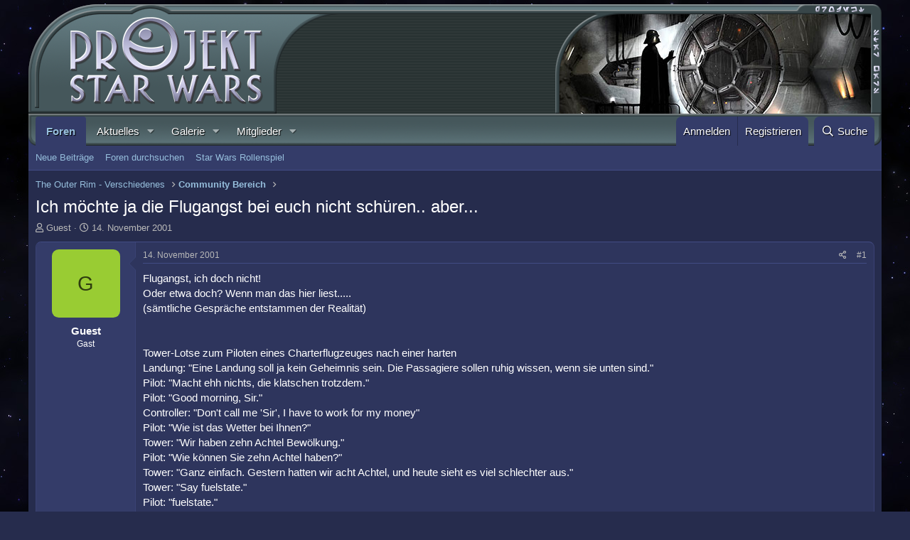

--- FILE ---
content_type: text/html; charset=utf-8
request_url: https://www.projektstarwars.de/thema/ich-moechte-ja-die-flugangst-bei-euch-nicht-schueren-aber.2578/
body_size: 18618
content:
<!DOCTYPE html>
<html id="XF" lang="de-DE" dir="LTR"
	data-app="public"
	data-template="thread_view"
	data-container-key="node-8"
	data-content-key="thread-2578"
	data-logged-in="false"
	data-cookie-prefix="xf_"
	data-csrf="1768857328,b8481fc2650e13005c8d426a4085ef09"
	class="has-no-js template-thread_view"
	>
<head>
	<meta charset="utf-8" />
	<meta http-equiv="X-UA-Compatible" content="IE=Edge" />
	<meta name="viewport" content="width=device-width, initial-scale=1, viewport-fit=cover">

	
	
	

	<title>Ich möchte ja die Flugangst bei euch nicht schüren.. aber... | Projekt Star Wars</title>

	<link rel="manifest" href="/webmanifest.php">
	

	<meta name="apple-mobile-web-app-title" content="PSW">
	
		<link rel="apple-touch-icon" href="https://www.projektstarwars.de/styles/psw/pwa_psw_192x192.png">
	

	
		
		<meta name="description" content="Flugangst, ich doch nicht!
Oder etwa doch? Wenn man das hier liest.....
(sämtliche Gespräche entstammen der Realität)


Tower-Lotse zum Piloten eines..." />
		<meta property="og:description" content="Flugangst, ich doch nicht!
Oder etwa doch? Wenn man das hier liest.....
(sämtliche Gespräche entstammen der Realität)


Tower-Lotse zum Piloten eines Charterflugzeuges nach einer harten
Landung: &quot;Eine Landung soll ja kein Geheimnis sein. Die Passagiere sollen ruhig wissen, wenn sie unten sind.&quot;..." />
		<meta property="twitter:description" content="Flugangst, ich doch nicht!
Oder etwa doch? Wenn man das hier liest.....
(sämtliche Gespräche entstammen der Realität)


Tower-Lotse zum Piloten eines Charterflugzeuges nach einer harten
Landung..." />
	
	
		<meta property="og:url" content="https://www.projektstarwars.de/thema/ich-moechte-ja-die-flugangst-bei-euch-nicht-schueren-aber.2578/" />
	
		<link rel="canonical" href="https://www.projektstarwars.de/thema/ich-moechte-ja-die-flugangst-bei-euch-nicht-schueren-aber.2578/" />
	

	
		
	
	
	<meta property="og:site_name" content="Projekt Star Wars" />


	
	
		
	
	
	<meta property="og:type" content="website" />


	
	
		
	
	
	
		<meta property="og:title" content="Ich möchte ja die Flugangst bei euch nicht schüren.. aber..." />
		<meta property="twitter:title" content="Ich möchte ja die Flugangst bei euch nicht schüren.. aber..." />
	


	
	
	
	

	
	

	


	<link rel="preload" href="/styles/fonts/fa/fa-regular-400.woff2?_v=5.15.3" as="font" type="font/woff2" crossorigin="anonymous" />


	<link rel="preload" href="/styles/fonts/fa/fa-solid-900.woff2?_v=5.15.3" as="font" type="font/woff2" crossorigin="anonymous" />


<link rel="preload" href="/styles/fonts/fa/fa-brands-400.woff2?_v=5.15.3" as="font" type="font/woff2" crossorigin="anonymous" />

	<link rel="stylesheet" href="/css.php?css=public%3Anormalize.css%2Cpublic%3Afa.css%2Cpublic%3Acore.less%2Cpublic%3Aapp.less&amp;s=1&amp;l=2&amp;d=1760613979&amp;k=49827ebcad119a540129471730553b4e4102523e" />

	<link rel="stylesheet" href="/css.php?css=public%3Aeditor.less%2Cpublic%3Amessage.less%2Cpublic%3Ashare_controls.less%2Cpublic%3Aextra.less&amp;s=1&amp;l=2&amp;d=1760613979&amp;k=baf65c80f168f3d4522ffff96a69b3461040aa84" />

	
		<script src="/js/xf/preamble.min.js?_v=3edf58b0"></script>
	


	
	
	<script async src="https://www.googletagmanager.com/gtag/js?id=UA-868745-1"></script>
	<script>
		window.dataLayer = window.dataLayer || [];
		function gtag(){dataLayer.push(arguments);}
		gtag('js', new Date());
		gtag('config', 'UA-868745-1', {
			// 
			
			
				'anonymize_ip': true,
			
		});
	</script>

</head>
<body data-template="thread_view">

<div class="p-pageWrapper" id="top">





<header class="p-header" id="header">
	<div class="p-header-inner">
		<div class="p-header-content">
					
			
	


<div class="u-showWideBlock" style="width:100%; height:106px; margin: 0;">
		<div style="float:left; width:235px;"><a href="/forums/"><img src="/styles/psw/psw_header_left_mini.png" style="border:0;" alt="" /></a></div>
		<div style="float:right; width:18px;"><img src="/styles/psw/psw_header_right_mini.png" style="border:0;" alt="" /></div>
		<div style="height:106px; background:url(/styles/psw/psw_header_stretch_mini.png) repeat-x;overflow:hidden;"></div>
</div>

<div class="u-hideWide" style="width:100%; height:154px; margin: 0;">
	<div style="float:left; width:440px;"><a href="/forums/"><img src="/styles/psw/psw_header_left.png" style="width:440px; height:154px; border:0;" alt="" /></a></div>
	<div style="float:right; width:459px; background:url(https://www.projektstarwars.de/styles/default/custom/random/random_2.jpg) no-repeat;background-position:6px 14px;"><img src="/styles/psw/psw_header_right.png" style="width:459px; height:154px; border:0;" alt="" /></div>
	<div style="height:154px; background:url(/styles/psw/psw_header_stretch.png) repeat-x;overflow:hidden;"></div>
</div>

			
		</div>
	</div>
</header>
	




	<div class="p-navSticky p-navSticky--primary" data-xf-init="sticky-header">
		
	<nav class="p-nav">
		<div class="p-nav-inner">
			<button type="button" class="button--plain p-nav-menuTrigger button" data-xf-click="off-canvas" data-menu=".js-headerOffCanvasMenu" tabindex="0" aria-label="Menü"><span class="button-text">
				<i aria-hidden="true"></i>
			</span></button>
			
			<div class="p-nav-smallLogo">
				<a href="/">
					<img src="/styles/psw/psw_nav_logo.png" srcset="" alt="Projekt Star Wars"
						width="" height="" />
				</a>
			</div>

			<div class="p-nav-scroller hScroller" data-xf-init="h-scroller" data-auto-scroll=".p-navEl.is-selected">
				<div class="hScroller-scroll">
					<ul class="p-nav-list js-offCanvasNavSource">
					
						<li>
							
	<div class="p-navEl is-selected" data-has-children="true">
		

			
	
	<a href="/"
		class="p-navEl-link p-navEl-link--splitMenu "
		
		
		data-nav-id="forums">Foren</a>


			<a data-xf-key="1"
				data-xf-click="menu"
				data-menu-pos-ref="< .p-navEl"
				class="p-navEl-splitTrigger"
				role="button"
				tabindex="0"
				aria-label="Toggle erweitert"
				aria-expanded="false"
				aria-haspopup="true"></a>

		
		
			<div class="menu menu--structural" data-menu="menu" aria-hidden="true">
				<div class="menu-content">
					
						
	
	
	<a href="/whats-new/posts/"
		class="menu-linkRow u-indentDepth0 js-offCanvasCopy "
		
		
		data-nav-id="newPosts">Neue Beiträge</a>

	

					
						
	
	
	<a href="/search/?type=post"
		class="menu-linkRow u-indentDepth0 js-offCanvasCopy "
		
		
		data-nav-id="searchForums">Foren durchsuchen</a>

	

					
						
	
	
	<a href="/rollenspiel/"
		class="menu-linkRow u-indentDepth0 js-offCanvasCopy "
		
		
		data-nav-id="rollenspiel">Star Wars Rollenspiel</a>

	

					
				</div>
			</div>
		
	</div>

						</li>
					
						<li>
							
	<div class="p-navEl " data-has-children="true">
		

			
	
	<a href="/whats-new/"
		class="p-navEl-link p-navEl-link--splitMenu "
		
		
		data-nav-id="whatsNew">Aktuelles</a>


			<a data-xf-key="2"
				data-xf-click="menu"
				data-menu-pos-ref="< .p-navEl"
				class="p-navEl-splitTrigger"
				role="button"
				tabindex="0"
				aria-label="Toggle erweitert"
				aria-expanded="false"
				aria-haspopup="true"></a>

		
		
			<div class="menu menu--structural" data-menu="menu" aria-hidden="true">
				<div class="menu-content">
					
						
	
	
	<a href="/whats-new/posts/"
		class="menu-linkRow u-indentDepth0 js-offCanvasCopy "
		 rel="nofollow"
		
		data-nav-id="whatsNewPosts">Neue Beiträge</a>

	

					
						
	
	
	<a href="/whats-new/media/"
		class="menu-linkRow u-indentDepth0 js-offCanvasCopy "
		 rel="nofollow"
		
		data-nav-id="xfmgWhatsNewNewMedia">Neue Medien</a>

	

					
						
	
	
	<a href="/whats-new/media-comments/"
		class="menu-linkRow u-indentDepth0 js-offCanvasCopy "
		 rel="nofollow"
		
		data-nav-id="xfmgWhatsNewMediaComments">Medienkommentare</a>

	

					
						
	
	
	<a href="/whats-new/profile-posts/"
		class="menu-linkRow u-indentDepth0 js-offCanvasCopy "
		 rel="nofollow"
		
		data-nav-id="whatsNewProfilePosts">Profilnachrichten</a>

	

					
						
	
	
	<a href="/whats-new/latest-activity"
		class="menu-linkRow u-indentDepth0 js-offCanvasCopy "
		 rel="nofollow"
		
		data-nav-id="latestActivity">Neueste Aktivitäten</a>

	

					
				</div>
			</div>
		
	</div>

						</li>
					
						<li>
							
	<div class="p-navEl " data-has-children="true">
		

			
	
	<a href="/media/"
		class="p-navEl-link p-navEl-link--splitMenu "
		
		
		data-nav-id="xfmg">Galerie</a>


			<a data-xf-key="3"
				data-xf-click="menu"
				data-menu-pos-ref="< .p-navEl"
				class="p-navEl-splitTrigger"
				role="button"
				tabindex="0"
				aria-label="Toggle erweitert"
				aria-expanded="false"
				aria-haspopup="true"></a>

		
		
			<div class="menu menu--structural" data-menu="menu" aria-hidden="true">
				<div class="menu-content">
					
						
	
	
	<a href="/whats-new/media/"
		class="menu-linkRow u-indentDepth0 js-offCanvasCopy "
		 rel="nofollow"
		
		data-nav-id="xfmgNewMedia">Neue Medien</a>

	

					
						
	
	
	<a href="/whats-new/media-comments/"
		class="menu-linkRow u-indentDepth0 js-offCanvasCopy "
		 rel="nofollow"
		
		data-nav-id="xfmgNewComments">Neue Kommentare</a>

	

					
						
	
	
	<a href="/search/?type=xfmg_media"
		class="menu-linkRow u-indentDepth0 js-offCanvasCopy "
		
		
		data-nav-id="xfmgSearchMedia">Medien suchen</a>

	

					
				</div>
			</div>
		
	</div>

						</li>
					
						<li>
							
	<div class="p-navEl " data-has-children="true">
		

			
	
	<a href="/members/"
		class="p-navEl-link p-navEl-link--splitMenu "
		
		
		data-nav-id="members">Mitglieder</a>


			<a data-xf-key="4"
				data-xf-click="menu"
				data-menu-pos-ref="< .p-navEl"
				class="p-navEl-splitTrigger"
				role="button"
				tabindex="0"
				aria-label="Toggle erweitert"
				aria-expanded="false"
				aria-haspopup="true"></a>

		
		
			<div class="menu menu--structural" data-menu="menu" aria-hidden="true">
				<div class="menu-content">
					
						
	
	
	<a href="/online/"
		class="menu-linkRow u-indentDepth0 js-offCanvasCopy "
		
		
		data-nav-id="currentVisitors">Zurzeit aktive Besucher</a>

	

					
						
	
	
	<a href="/whats-new/profile-posts/"
		class="menu-linkRow u-indentDepth0 js-offCanvasCopy "
		 rel="nofollow"
		
		data-nav-id="newProfilePosts">Profilnachrichten</a>

	

					
						
	
	
	<a href="/search/?type=profile_post"
		class="menu-linkRow u-indentDepth0 js-offCanvasCopy "
		
		
		data-nav-id="searchProfilePosts">Profilnachrichten suchen</a>

	

					
				</div>
			</div>
		
	</div>

						</li>
					
					</ul>
				</div>
			</div>

			<div class="p-nav-opposite">
				<div class="p-navgroup p-account p-navgroup--guest">
					
						<a href="/login/" class="p-navgroup-link p-navgroup-link--textual p-navgroup-link--logIn"
							data-xf-click="overlay" data-follow-redirects="on">
							<span class="p-navgroup-linkText">Anmelden</span>
						</a>
						
							<a href="/registrieren/" class="p-navgroup-link p-navgroup-link--textual p-navgroup-link--register"
								data-xf-click="overlay" data-follow-redirects="on">
								<span class="p-navgroup-linkText">Registrieren</span>
							</a>
						
					
				</div>

				<div class="p-navgroup p-discovery">
					<a href="/whats-new/"
						class="p-navgroup-link p-navgroup-link--iconic p-navgroup-link--whatsnew"
						aria-label="Aktuelles"
						title="Aktuelles">
						<i aria-hidden="true"></i>
						<span class="p-navgroup-linkText">Aktuelles</span>
					</a>

					

						<a href="/search/"
							class="p-navgroup-link p-navgroup-link--iconic p-navgroup-link--search"
							data-xf-click="menu"
							data-xf-key="/"
							aria-label="Suche"
							aria-expanded="false"
							aria-haspopup="true"
							title="Suche">
							<i aria-hidden="true"></i>
							<span class="p-navgroup-linkText">Suche</span>
						</a>
						<div class="menu menu--structural menu--wide" data-menu="menu" aria-hidden="true">
							<form action="/search/search" method="post"
								class="menu-content"
								data-xf-init="quick-search">

								<h3 class="menu-header">Suche</h3>
								
								<div class="menu-row">
									
										<div class="inputGroup inputGroup--joined">
											<input type="text" class="input" name="keywords" placeholder="Suche…" aria-label="Suche" data-menu-autofocus="true" />
											
			<select name="constraints" class="js-quickSearch-constraint input" aria-label="Suchen in">
				<option value="">Überall</option>
<option value="{&quot;search_type&quot;:&quot;post&quot;}">Themen</option>
<option value="{&quot;search_type&quot;:&quot;post&quot;,&quot;c&quot;:{&quot;nodes&quot;:[8],&quot;child_nodes&quot;:1}}">Dieses Forum</option>
<option value="{&quot;search_type&quot;:&quot;post&quot;,&quot;c&quot;:{&quot;thread&quot;:2578}}">Dieses Thema</option>

			</select>
		
										</div>
									
								</div>

								
								<div class="menu-row">
									<label class="iconic"><input type="checkbox"  name="c[title_only]" value="1" /><i aria-hidden="true"></i><span class="iconic-label">Nur Titel durchsuchen

												
													<span tabindex="0" role="button"
														data-xf-init="tooltip" data-trigger="hover focus click" title="Schlagworte auch durchsuchen">

														<i class="fa--xf far fa-question-circle u-muted u-smaller" aria-hidden="true"></i>
													</span></span></label>

								</div>
								
								<div class="menu-row">
									<div class="inputGroup">
										<span class="inputGroup-text" id="ctrl_search_menu_by_member">Von:</span>
										<input type="text" class="input" name="c[users]" data-xf-init="auto-complete" placeholder="Mitglied" aria-labelledby="ctrl_search_menu_by_member" />
									</div>
								</div>
								<div class="menu-footer">
									<span class="menu-footer-controls">
										<button type="submit" class="button--primary button button--icon button--icon--search"><span class="button-text">Suche</span></button>
										<a href="/search/" class="button"><span class="button-text">Erweiterte Suche…</span></a>
									</span>
								</div>

								<input type="hidden" name="_xfToken" value="1768857328,b8481fc2650e13005c8d426a4085ef09" />
							</form>
						</div>
					
				</div>
			</div>
		</div>
	</nav>

	</div>
	
	
		<div class="p-sectionLinks">
			<div class="p-sectionLinks-inner hScroller" data-xf-init="h-scroller">
				<div class="hScroller-scroll">
					<ul class="p-sectionLinks-list">
					
						<li>
							
	<div class="p-navEl " >
		

			
	
	<a href="/whats-new/posts/"
		class="p-navEl-link "
		
		data-xf-key="alt+1"
		data-nav-id="newPosts">Neue Beiträge</a>


			

		
		
	</div>

						</li>
					
						<li>
							
	<div class="p-navEl " >
		

			
	
	<a href="/search/?type=post"
		class="p-navEl-link "
		
		data-xf-key="alt+2"
		data-nav-id="searchForums">Foren durchsuchen</a>


			

		
		
	</div>

						</li>
					
						<li>
							
	<div class="p-navEl " >
		

			
	
	<a href="/rollenspiel/"
		class="p-navEl-link "
		
		data-xf-key="alt+3"
		data-nav-id="rollenspiel">Star Wars Rollenspiel</a>


			

		
		
	</div>

						</li>
					
					</ul>
				</div>
			</div>
		</div>
	



<div class="offCanvasMenu offCanvasMenu--nav js-headerOffCanvasMenu" data-menu="menu" aria-hidden="true" data-ocm-builder="navigation">
	<div class="offCanvasMenu-backdrop" data-menu-close="true"></div>
	<div class="offCanvasMenu-content">
		<div class="offCanvasMenu-header">
			Menü
			<a class="offCanvasMenu-closer" data-menu-close="true" role="button" tabindex="0" aria-label="Schließen"></a>
		</div>
		
			<div class="p-offCanvasRegisterLink">
				<div class="offCanvasMenu-linkHolder">
					<a href="/login/" class="offCanvasMenu-link" data-xf-click="overlay" data-menu-close="true">
						Anmelden
					</a>
				</div>
				<hr class="offCanvasMenu-separator" />
				
					<div class="offCanvasMenu-linkHolder">
						<a href="/registrieren/" class="offCanvasMenu-link" data-xf-click="overlay" data-menu-close="true">
							Registrieren
						</a>
					</div>
					<hr class="offCanvasMenu-separator" />
				
			</div>
		
		<div class="js-offCanvasNavTarget"></div>
		<div class="offCanvasMenu-installBanner js-installPromptContainer" style="display: none;" data-xf-init="install-prompt">
			<div class="offCanvasMenu-installBanner-header">App installieren</div>
			<button type="button" class="js-installPromptButton button"><span class="button-text">Installieren</span></button>
			<template class="js-installTemplateIOS">
				<div class="overlay-title">How to install the app on iOS</div>
				<div class="block-body">
					<div class="block-row">
						<p>
							Follow along with the video below to see how to install our site as a web app on your home screen.
						</p>
						<p style="text-align: center">
							<img src="/styles/default/xenforo/add_to_home.gif" width="222" height="480" />
						</p>
						<p>
							<small><strong>Anmerkung:</strong> This feature currently requires accessing the site using the built-in Safari browser.</small>
						</p>
					</div>
				</div>
			</template>
		</div>
	</div>
</div>

<div class="p-body">
	<div class="p-body-inner">
		<!--XF:EXTRA_OUTPUT-->

		

		

		
		
	
		<ul class="p-breadcrumbs "
			itemscope itemtype="https://schema.org/BreadcrumbList">
		
			

			
			

			

			
			
				
				
	<li itemprop="itemListElement" itemscope itemtype="https://schema.org/ListItem">
		<a href="/#the-outer-rim-verschiedenes.7" itemprop="item">
			<span itemprop="name">The Outer Rim - Verschiedenes</span>
		</a>
		<meta itemprop="position" content="1" />
	</li>

			
				
				
	<li itemprop="itemListElement" itemscope itemtype="https://schema.org/ListItem">
		<a href="/forums/community-bereich/" itemprop="item">
			<span itemprop="name">Community Bereich</span>
		</a>
		<meta itemprop="position" content="2" />
	</li>

			

		
		</ul>
	

		



		
	<noscript class="js-jsWarning"><div class="blockMessage blockMessage--important blockMessage--iconic u-noJsOnly">JavaScript ist deaktiviert. Für eine bessere Darstellung aktiviere bitte JavaScript in deinem Browser, bevor du fortfährst.</div></noscript>

		
	<div class="blockMessage blockMessage--important blockMessage--iconic js-browserWarning" style="display: none">Du verwendest einen veralteten Browser. Es ist möglich, dass diese oder andere Websites nicht korrekt angezeigt werden.<br />Du solltest ein Upgrade durchführen oder einen <a href="https://www.google.com/chrome/browser/" target="_blank">alternativen Browser</a> verwenden.</div>


		
			<div class="p-body-header">
			
				
					<div class="p-title ">
					
						
							<h1 class="p-title-value">Ich möchte ja die Flugangst bei euch nicht schüren.. aber...</h1>
						
						
					
					</div>
				

				
					<div class="p-description">
	<ul class="listInline listInline--bullet">
		<li>
			<i class="fa--xf far fa-user" aria-hidden="true" title="Ersteller"></i>
			<span class="u-srOnly">Ersteller</span>

			<span class="username  u-concealed" dir="auto" data-user-id="0">Guest</span>
		</li>
		<li>
			<i class="fa--xf far fa-clock" aria-hidden="true" title="Erstellt am"></i>
			<span class="u-srOnly">Erstellt am</span>

			<a href="/thema/ich-moechte-ja-die-flugangst-bei-euch-nicht-schueren-aber.2578/" class="u-concealed"><time  class="u-dt" dir="auto" datetime="2001-11-14T10:38:23+0100" data-time="1005730703" data-date-string="14. November 2001" data-time-string="10:38" title="14. November 2001 um 10:38">14. November 2001</time></a>
		</li>
		
	</ul>
</div>
				
			
			</div>
		

		<div class="p-body-main  ">
			
			<div class="p-body-contentCol"></div>
			

			

			<div class="p-body-content">
				
				

<div class="p-body-pageContent">










	
	
	
		
	
	
	


	
	
	
		
	
	
	


	
	
		
	
	
	


	
	












	

	
		
	



















<div class="block block--messages" data-xf-init="" data-type="post" data-href="/inline-mod/" data-search-target="*">

	<span class="u-anchorTarget" id="posts"></span>

	
		
	

	

	<div class="block-outer"></div>

	

	
		
	<div class="block-outer js-threadStatusField"></div>

	

	<div class="block-container lbContainer"
		data-xf-init="lightbox select-to-quote"
		data-message-selector=".js-post"
		data-lb-id="thread-2578"
		data-lb-universal="0">

		<div class="block-body js-replyNewMessageContainer">
			
				

					

					
						

	
	

	

	
	<article class="message message--post js-post js-inlineModContainer  "
		data-author="Guest"
		data-content="post-48974"
		id="js-post-48974"
		>

		

		<span class="u-anchorTarget" id="post-48974"></span>

		
			<div class="message-inner">
				
					<div class="message-cell message-cell--user">
						

	<section class="message-user"
		>

		

		<div class="message-avatar ">
			<div class="message-avatar-wrapper">
				<span class="avatar avatar--m avatar--default avatar--default--dynamic" data-user-id="0" style="background-color: #99cc33; color: #2e3d0f" title="Guest">
			<span class="avatar-u0-m" role="img" aria-label="Guest">G</span> 
		</span>
				
			</div>
		</div>
		<div class="message-userDetails">
			<h4 class="message-name"><span class="username " dir="auto" data-user-id="0">Guest</span></h4>
			<h5 class="userTitle message-userTitle" dir="auto">Gast</h5>
			
		</div>
		
		<span class="message-userArrow"></span>
	</section>

					</div>
				

				
					<div class="message-cell message-cell--main">
					
						<div class="message-main js-quickEditTarget">

							
								

	<header class="message-attribution message-attribution--split">
		<ul class="message-attribution-main listInline ">
			
			
			<li class="u-concealed">
				<a href="/thema/ich-moechte-ja-die-flugangst-bei-euch-nicht-schueren-aber.2578/post-48974" rel="nofollow">
					<time  class="u-dt" dir="auto" datetime="2001-11-14T10:38:23+0100" data-time="1005730703" data-date-string="14. November 2001" data-time-string="10:38" title="14. November 2001 um 10:38" itemprop="datePublished">14. November 2001</time>
				</a>
			</li>
			
		</ul>

		<ul class="message-attribution-opposite message-attribution-opposite--list ">
			
			<li>
				<a href="/thema/ich-moechte-ja-die-flugangst-bei-euch-nicht-schueren-aber.2578/post-48974"
					class="message-attribution-gadget"
					data-xf-init="share-tooltip"
					data-href="/posts/48974/share"
					aria-label="Teilen"
					rel="nofollow">
					<i class="fa--xf far fa-share-alt" aria-hidden="true"></i>
				</a>
			</li>
			
			
				<li>
					<a href="/thema/ich-moechte-ja-die-flugangst-bei-euch-nicht-schueren-aber.2578/post-48974" rel="nofollow">
						#1
					</a>
				</li>
			
		</ul>
	</header>

							

							<div class="message-content js-messageContent">
							

								
									
	
	
	

								

								
									
	

	<div class="message-userContent lbContainer js-lbContainer "
		data-lb-id="post-48974"
		data-lb-caption-desc="Guest &middot; 14. November 2001 um 10:38">

		
			

	

		

		<article class="message-body js-selectToQuote">
			
				
			

			<div >
				
					<div class="bbWrapper">Flugangst, ich doch nicht!<br />
Oder etwa doch? Wenn man das hier liest.....<br />
(sämtliche Gespräche entstammen der Realität)<br />
<br />
<br />
Tower-Lotse zum Piloten eines Charterflugzeuges nach einer harten<br />
Landung: &quot;Eine Landung soll ja kein Geheimnis sein. Die Passagiere sollen ruhig wissen, wenn sie unten sind.&quot;<br />
Pilot: &quot;Macht ehh nichts, die klatschen trotzdem.&quot; <br />
Pilot: &quot;Good morning, Sir.&quot;<br />
Controller: &quot;Don&#039;t call me &#039;Sir&#039;, I have to work for my money&quot; <br />
Pilot: &quot;Wie ist das Wetter bei Ihnen?&quot;<br />
Tower: &quot;Wir haben zehn Achtel Bewölkung.&quot;<br />
Pilot: &quot;Wie können Sie zehn Achtel haben?&quot;<br />
Tower: &quot;Ganz einfach. Gestern hatten wir acht Achtel, und heute sieht es viel schlechter aus.&quot; <br />
Tower: &quot;Say fuelstate.&quot;<br />
Pilot: &quot;fuelstate.&quot;<br />
Tower: &quot;Say again.&quot;<br />
Pilot: &quot;again.&quot;<br />
Tower: &quot;Arghl, give me your fuel!&quot;<br />
Pilot: &quot;Sorry, need it by myself...&quot; <br />
Hubschrauber-Lehrer (zu seinem Flugschüler):<br />
&quot;Sehen Sie zu, dass Sie innerhalb der betonierten Fläche bleiben.&quot;<br />
Und nach ein paar Minuten:<br />
&quot;Ach wass, bleiben Sie wenigstens in der Bundesrepublik! &quot; <br />
Tower (in Stuttgart): Lufthansa 5680, reduce to 170 knots.<br />
Pilot: Das ist ja wie in Frankfurt. Da gibt&#039;s auch nur 210 und 170 Knoten...Aber wir sind ja flexibel.<br />
Tower: Wir auch. Reduce to 173 knots. <br />
Tower: Phantom-Formation crossing controlzone without clearance, state your callsign!<br />
Pilot: I&#039;m not silly... <br />
Pilot: Tower, please call me a fuel truck.<br />
Tower: Roger. You are a fuel truck. <br />
Pilot: Condor 471, gibt&#039;s hier keinen Follow-me ?<br />
Tower: Negativ, sehen Sie mal zu, wie Sie allein zum Gate 10 kommen. <br />
Tower: Delta Delta Whiskey, rollen Sie ueber Teerweg zwo null neun Charlie und Mike zum GAT.<br />
Pilot: Ah...Teerweg zwo...?<br />
Tower: Das ist der kleine rechts. Sie sind gerade dran vorbeigerollt.<br />
Pilot: Sorry<br />
Tower: Don&#039;t worry, nehmen Sie den Mike.<br />
Pilot: Ah, ...Mike ?<br />
Tower: Das ist der letzte ganz hinten rechts... <br />
Pilot: Bratislava Tower, this is Oscar Oscar Kilo established ILS 16.<br />
Tower: Oscar Oscar Kilo, Guten Tag, cleared to land 16, wind calm and by the way: this is Wien Tower.<br />
Pilot: (Nach einer Denkpause) Bratislava Tower, Oscar Oscar Kilo passed the outer marker.<br />
Tower: Oscar Oscar Kilo roger, and once more: you are approaching Vienna!<br />
Pilot: (Nach einer Denkpause) Confirm, this is NOT Bratislava?<br />
Tower: You can believe me, this is Vienna<br />
Pilot: (Nach einer erneuten Pause) But why? We want to go to Bratislava, not to Vienna!<br />
Tower: Oscar Oscar Kilo, roger. Discontinue approach, turn left 030 and climb to 5000 feet, vectors to Bratislava. <br />
Tower: Shamu Two Two, please state estimated time of arrival.<br />
Pilot: Ok, let&#039;s see..., I think Tuesday would be nice... <br />
Tower: Have you got enough fuel or not?<br />
Pilot: Yes.<br />
Tower: Yes what??<br />
Pilot: Yes, SIR! <br />
LH741: Tower, give me a rough timecheck<br />
Tower: It&#039;s tuesday, Sir.  <br />
Tower: RFG 312, fliegen Sie direkt nach Olno VOR. Brauchen Sie einen Radar-Vektor ?<br />
Pilot: Nein, es geht auch so, wir koennen das VOR schon empfangen. Es liegt genau in der Richtung, wo der Mond steht.<br />
Tower: Ja, aber den haben wir nicht auf dem Radarschirm. <br />
Pilot: Ground, XY-line 195, requesting start-up.<br />
Tower: Sorry, XY-line 195, we don&#039;t have your flight plan. What is your destination ?<br />
Pilot: Wie jeden Montag, nach Leipzig.<br />
Tower: Aber, wir haben heute Dienstag!<br />
Pilot: WAS ? Am Dienstag haben wir doch frei! <br />
Pilot: Tower, da brennt ein Runway-light.<br />
Lotse: Ich hoffe, da brennen mehrere.<br />
Pilot: Sorry, ich meine, es qualmt. <br />
Tower: Delta Zulu Romeo, turn right now and report your heading.<br />
Pilot: Wilco. 341, 342, 343, 344, 345... <br />
Tower: Lufthansa 893, number one, check for workers on the taxiway.<br />
Pilot: Roger...(Nach kurzer Pauser)...We&#039;ve checked the workers, they are all working. <br />
Tower: Delta Oscar Mike, squawk 0476.<br />
Pilot: Say again.<br />
Tower: Squawk 0476.<br />
Pilot: Four, zero...?<br />
Tower: Wollen Sie&#039;n leichteren haben ? <br />
Tower: Delta Bravo Charlie, ist Ihr Squawk wirklich sieben null vier sechs?<br />
Pilot: Positiv.<br />
Tower: Ich schicke Ihnen einen Bagger zu Hilfe, Sie haben eine angezeigte Höhe von minus neunzig Fuss. <br />
Tower: LH 8610 cleared for take-off.<br />
Pilot (LH 8610): Wir sind aber noch gar nicht gelandet.<br />
Tower: Ja, wer steht denn da auf der 26 south ?<br />
Pilot (LH 8801): LH 8801.<br />
Tower: Na ja, dann seid ihr cleared for take-off. <br />
Tower: Delta Mike Zulu, after landing cleared to taxi Alpha 7, Alpha 5, Whiskey 2, Delta 1 and Oscar 2.<br />
Pilot: Wo ist denn das, wir kennen uns hier noch nicht so aus?<br />
Tower: Das macht nichts. Ich bin auch erst zwei Tage hier. <br />
Tower: Delta Fox Alpha, hold position, Marshall will park you.<br />
Pilot: Roger. Looking out for John Wayne. <br />
Tower: Flamingo 019, do you have a Springbock in sight, twelve o&#039;clock five miles crossing from left to right ?<br />
Pilot: If you mean a 737...?<br />
Tower: Yeah, you got it, you got it ! <br />
Pilot: Frankfurt Information, hier Delta Bravo Zulu. Wir sind jetzt ueber Dinkelsbuhl in Flugflaeche 95.<br />
Tower: Sie sollten doch Muenchen Information rufen !<br />
Pilot: Ja, weiss ich, aber bei Ihnen gefaellt mir das Programm besser. <br />
Tower: DE..., fliegen Sie weiter im Gegenanflug fur die 26, Landenummer 2 hinter einer DC 9 im kurzen Endteil.<br />
Pilot: Verstanden, fliege weiter fuer die 29 und folge der DC 6.<br />
Tower: Nicht ganz richtig: Die Landebahn war 26 und Verkehr eine DC9.<br />
Pilot: Okay, ich folge der DC 26... Wie war die Landebahn ? <br />
Tower: Hotel Papa Oscar climb four thousand to six thousand and maintain.<br />
Pilot: Hotel Papa Oscar, climbing flight level 100.<br />
Tower: Hotel Papa Oscar, climb to flight level 60 and maintain.<br />
Pilot: Aber vier plus sechs ist doch zehn, oder?<br />
Tower: Sie sollen steigen, nicht addieren. <br />
Flugschueler: Lichtenfels Info, DEITN, im rechten Queranflug Landebahn 22, zum Durchstarten und Aufsetzen.<br />
Tower: DEITN, ich habe eine grosse Bitte: erst aufsetzen und dann durchstarten! <br />
Tower: You have traffic at 10 o&#039;clock, 6 miles!<br />
Pilot: Give us another hint, we have digital watches! <br />
Tower: Mission 123, do you have problems?<br />
Pilot: I think, I have lost my compass.<br />
Tower: Judging the way you are flying, you lost the whole instrument panel <br />
Pilot: Good morning, Frankfurt ground, KLM 242 request start up and push back, please. (Turbinen starten und vom Terminal zurueckschieben lassen)<br />
Tower: KLM 242 expect start up in two hours.<br />
Pilot: Please confirm: two hours delay?<br />
Tower: Affirmative.<br />
Pilot: In that case, cancel the good morning! <br />
Eggenfelden Info : D-EXXX pls. report persons aboard.<br />
D-EXXX (C-172) : Pilot and two pax and one dog.<br />
Eggenfelden Info (after Cessna finally bounced to stop) : Assume the Pilot in Command was the dog ? <br />
Pilot: F LX 30, Kontrollraum, bitte kommen, wir haben nur noch wenige Liter Treibstoff. Erbitte Anweisungen !<br />
Kontrollraum: Bitte geben Sie uns ihre Position an, wir haben Sie nicht auf unserem Radarschirm...!<br />
Pilot: Wir stehen auf der Landebahn 2 und moechten wissen, wann der Tankwagen kommt! <br />
Tower: Washington D.C., Clearance Delivery: German Air Force 269, you are cleared to Destination Indian Springs via after take off radar vectors to 4000 feet thereafter present position direct BOM do not pass BOM at 6000 feet or below after passing 15000 feet turn right on heading 280 to intercept j156 direct ZZT thereafter intercept j158 own navigation read back.<br />
Pilot:GAF 269: Roger German Air Force 269 is cleared to Destination Indian Springs via after take off radar vectors to 4000 feet thereafter present position direct BOM do not pass BOM at 6000 feet or below after passing 15000 feet turn right on heading 280 to intercept j156 direct ZZT thereafter intercept j158 own navigation and I need another pencil. <br />
Tower: Cannot read you, say again!<br />
Pilot: Again! <br />
Tower: Hoehe und Position?<br />
Pilot: Also ich bin 1,80 m und sitze ganz vorne links <br />
Tower: Hawk 20, is this the same aircraft declaring emergency about two hours ago ?<br />
Pilot: Negativ, Sir. It&#039;s only the same pilot. <br />
Anlass genug fuer einen kleinen ergänzenden Beitrag aus Zuerich<br />
(RWY = Runway):<br />
Ich sass in einer C-172 und hoerte mir den Funkverkehr so mit, als folgendes geschah.<br />
<br />
Eine kurze Beschreibung von Zuerich Airport an deisem Morgen: Take-off RWY 28 Landing RWY 16, alternate 14<br />
Tower: Alitalia 194 - taxi to rwy 28, hold short<br />
AZ194: Ahhh, yes, taxi to rwy 28<br />
Tower: AZ194, cleared for take-off<br />
AZ194: Ahhh, two minutes, need preflight (checks)<br />
30 Sekunden spater...<br />
Tower: Alitalia 194, YOU ARE CLEARED FOR TAKE OFF NOW.<br />
AZ194: Ehmmm, yes, yes, take off in two minutes<br />
....In der Zwischenzeit: Rwy 16 hatte eine 737 mit einem Platten, Rwy 14 war ueberlastet, also nahm man eine 767 von Cincinnati auf 28. Die Crew der 767 war nun 8 Stunden unterwegs...<br />
Tower:Alitalia 194, expedite take-off, we have Delta 767 final on 28 2miles!<br />
AZ194: Ahhh, we need 30 more seconds...<br />
DL104: Hey Spaghetti, take-off or I&#039;ll @#%$ you from behind!<br />
Ich konnte mich im Cockpit kaum erholen - die AZ194 hob Space-Shuttle maessig ab...&quot;<br />
(Story by Salvatore Baia)<br />
 <br />
so long and have Fun..<br />
<br />
HWC</div>
				
			</div>

			<div class="js-selectToQuoteEnd">&nbsp;</div>
			
				
			
		</article>

		
			

	

		

		
	</div>

								

								
									
	

								

								
									
	

								

							
							</div>

							
								
	<footer class="message-footer">
		
			<div class="message-actionBar actionBar">
				
					
	
		<div class="actionBar-set actionBar-set--external">
		
			

			
				

				

				<a href="/thema/ich-moechte-ja-die-flugangst-bei-euch-nicht-schueren-aber.2578/reply?quote=48974"
					class="actionBar-action actionBar-action--reply"
					title="Antworte, indem du diesen Beitrag zitierst"
					rel="nofollow"
					data-xf-click="quote"
					data-quote-href="/posts/48974/quote">Zitieren</a>
			
		
		</div>
	

	

				
			</div>
		

		<div class="reactionsBar js-reactionsList ">
			
		</div>

		<div class="js-historyTarget message-historyTarget toggleTarget" data-href="trigger-href"></div>
	</footer>

							
						</div>

					
					</div>
				
			</div>
		
	</article>

	
	

					

					

				
			
		</div>
	</div>

	

	
	

</div>







	
			<form action="/thema/ich-moechte-ja-die-flugangst-bei-euch-nicht-schueren-aber.2578/add-reply" method="post" class="block js-quickReply"
				 data-xf-init="attachment-manager quick-reply ajax-submit draft" data-draft-url="/thema/ich-moechte-ja-die-flugangst-bei-euch-nicht-schueren-aber.2578/draft" data-draft-autosave="60" data-captcha-context="xf_guest_thread_quick_reply" data-message-container="div[data-type=&#039;post&#039;] .js-replyNewMessageContainer"
			>
				<input type="hidden" name="_xfToken" value="1768857328,b8481fc2650e13005c8d426a4085ef09" />
				

		
		

		<div class="block-container">
			<div class="block-body">
				

	
	

	<div class="message message--quickReply block-topRadiusContent block-bottomRadiusContent">
		<div class="message-inner">
			<div class="message-cell message-cell--user">
				<div class="message-user ">
					<div class="message-avatar">
						<div class="message-avatar-wrapper">
							
							<span class="avatar avatar--m avatar--default avatar--default--text" data-user-id="0">
			<span class="avatar-u0-m"></span> 
		</span>
						</div>
					</div>
					<span class="message-userArrow"></span>
				</div>
			</div>
			<div class="message-cell message-cell--main">
				<div class="message-editorWrapper">
					

					
						
						
	
	

	
		
	
	


	<script class="js-editorToolbars" type="application/json">{"toolbarButtons":{"moreText":{"buttons":["bold","italic","fontSize","textColor","fontFamily","strikeThrough","underline","xfInlineSpoiler","clearFormatting","xfInlineCode"],"buttonsVisible":"8","align":"left"},"moreParagraph":{"buttons":["align","paragraphFormat","formatUL","formatOL"],"buttonsVisible":"3","align":"left"},"moreRich":{"buttons":["insertLink","insertImage","xfSmilie","xfMedia","xfQuote","insertTable","insertHR","insertVideo","xfSpoiler","xfCode"],"buttonsVisible":"6","align":"left"},"moreMisc":{"buttons":["undo","redo","xfBbCode","xfDraft"],"buttonsVisible":"4","align":"right"}},"toolbarButtonsMD":{"moreText":{"buttons":["bold","italic","fontSize","xfInlineSpoiler","textColor","fontFamily","strikeThrough","underline","xfInlineCode"],"buttonsVisible":"5","align":"left"},"moreParagraph":{"buttons":["align","paragraphFormat","formatUL","formatOL"],"buttonsVisible":"3","align":"left"},"moreRich":{"buttons":["insertLink","insertImage","xfSmilie","insertVideo","xfMedia","xfQuote","insertTable","insertHR","xfSpoiler","xfCode"],"buttonsVisible":"2","align":"left"},"moreMisc":{"buttons":["undo","redo","clearFormatting","xfBbCode","xfDraft"],"buttonsVisible":"1","align":"right"}},"toolbarButtonsSM":{"moreText":{"buttons":["bold","italic","xfInlineSpoiler","fontSize","textColor","fontFamily","strikeThrough","underline","xfInlineCode"],"buttonsVisible":"3","align":"left"},"moreParagraph":{"buttons":["align","paragraphFormat","formatUL","formatOL"],"buttonsVisible":"3","align":"left"},"moreRich":{"buttons":["insertLink","insertImage","xfSmilie","xfQuote","insertVideo","xfMedia","insertTable","insertHR","xfSpoiler","xfCode"],"buttonsVisible":"3","align":"left"},"moreMisc":{"buttons":["undo","redo","xfBbCode","clearFormatting","xfDraft"],"buttonsVisible":"1","align":"right"}},"toolbarButtonsXS":{"moreText":{"buttons":["bold","italic","xfInlineSpoiler","fontSize","textColor","fontFamily","formatUL","formatOL","align","paragraphFormat","strikeThrough","underline","xfInlineCode"],"buttonsVisible":"4","align":"left"},"moreParagraph":{"buttons":[],"buttonsVisible":"0","align":"left"},"moreRich":{"buttons":["insertLink","insertImage","xfSmilie","xfQuote","insertVideo","xfMedia","insertTable","insertHR","xfSpoiler","xfCode"],"buttonsVisible":"2","align":"left"},"moreMisc":{"buttons":["undo","redo","xfBbCode","clearFormatting","xfDraft"],"buttonsVisible":"1","align":"right"}}}</script>
	<script class="js-editorToolbarSizes" type="application/json">{"SM":420,"MD":575,"LG":900}</script>
	<script class="js-editorDropdowns" type="application/json">[]</script>
	<script class="js-editorLanguage" type="application/json">
		{
			"Align Center": "Zentriert",
			"Align Left": "Linksbündig",
			"Align Right": "Rechtsbündig",
			"Align Justify": "Text ausrichten",
			"Align": "Ausrichtung",
			"Alignment": "Ausrichtung",
			"Back": "Zurück",
			"Bold": "Fett",
			"By URL": "Nach URL",
			"Clear Formatting": "Formatierung entfernen",
			"Code": "Code",
			"Text Color": "Textfarbe",
			"Decrease Indent": "Einzug verkleinern",
			"Delete Draft": "Entwurf löschen",
			"Drafts": "Entwürfe",
			"Drop image": "Bild ablegen",
			"Drop video": "Video ablegen",
			"Edit Link": "Link bearbeiten",
			"Font Family": "Schriftfamilie",
			"Font Size": "Schriftgröße",
			"Normal": "Normal",
			"Heading 1": "Überschrift 1",
			"Heading 2": "Überschrift 2",
			"Heading 3": "Überschrift 3",
			"Increase Indent": "Einzug vergrößern",
			"Inline Code": "Inline-Code",
			"Insert GIF": "GIF einfügen",
			"Insert Horizontal Line": "Horizontale Linie einfügen",
			"Inline Spoiler": "Inline-Spoiler",
			"Insert Image": "Bild einfügen",
			"Insert Link": "Link einfügen",
			"Insert": "Einfügen",
			"Italic": "Kursiv",
			"List": "Liste",
			"Loading image": "Bild laden",
			"Media": "Medien",
			"More Text": "Weitere…",
			"More Paragraph": "Weitere…",
			"More Rich": "Weitere…",
			"More Misc": "Weitere…",
			"Open Link": "Link öffnen",
			"or click": "Oder hier klicken",
			"Ordered List": "Nummerierte Liste",
			"Paragraph Format": "Absatzformatierung",
			"Preview": "Vorschau",
			"Quote": "Zitat",
			"Redo": "Wiederholen",
			"Remove": "Entfernen",
			"Replace": "Ersetzen",
			"Save Draft": "Entwurf speichern",
			"Smilies": "Smileys",
			"Something went wrong. Please try again.": "Irgendwas ist schief gelaufen. Bitte versuche es erneut oder wende dich an den Administrator.",
			"Spoiler": "Spoiler",
			"Strikethrough": "Durchgestrichen",
			"Text": "Text",
			"Toggle BB Code": "BBCode umschalten",
			"Underline": "Unterstrichen",
			"Undo": "Rückgängig",
			"Unlink": "Link entfernen",
			"Unordered List": "Ungeordnete Liste",
			"Update": "Aktualisieren",
			"Upload Image": "Bild hochladen",
			"Uploading": "Hochladen",
			"URL": "URL",
			"Insert Table": "Tabelle einfügen",
			"Table Header": "Tabellenkopf",
			"Remove Table": "Tabelle entfernen",
			"Row": "Zeile",
			"Column": "Spalte",
			"Insert row above": "Zeile oberhalb einfügen",
			"Insert row below": "Zeile unterhalb einfügen",
			"Delete row": "Zeile löschen",
			"Insert column before": "Spalte davor einfügen",
			"Insert column after": "Spalte danach einfügen",
			"Delete column": "Spalte löschen",
			"Ctrl": "Ctrl",
			"Shift": "Verschieben",
			"Alt": "Alt",
			"Insert Video": "Video einfügen",
			"Upload Video": "Video hochladen",
			"Width": "Breite",
			"Height": "Höhe",
			"Change Size": "Größe ändern",
			"None": "Kein(e)",
			"Alternative Text": "Alt-Text",
			"__lang end__": ""
		}
	</script>

	<script class="js-editorCustom" type="application/json">
		{"gallery":{"title":"Galerie","type":"fa","value":"camera","option":"yes"}}
	</script>

	<script class="js-xfEditorMenu" type="text/template">
		<div class="menu" data-menu="menu" aria-hidden="true"
			data-href="{{href}}"
			data-load-target=".js-xfEditorMenuBody">
			<div class="menu-content">
				<div class="js-xfEditorMenuBody">
					<div class="menu-row">Laden…</div>
				</div>
			</div>
		</div>
	</script>

	<textarea name="message_html"
		class="input js-editor u-jsOnly"
		data-xf-init="editor"
		data-original-name="message"
		data-buttons-remove="xfInsertGif"
		style="visibility: hidden; height: 137px; "
		aria-label="Rich-Text-Feld"
		 data-min-height="100" placeholder="Schreibe deine Antwort...." data-deferred="off" data-xf-key="r" data-preview-url="/thema/ich-moechte-ja-die-flugangst-bei-euch-nicht-schueren-aber.2578/reply-preview"></textarea>

	

	<input type="hidden" value="" data-bb-code="message" />

	<noscript>
		<textarea name="message" class="input" aria-label="Rich-Text-Feld"></textarea>
	</noscript>



	
	
		<div class="js-captchaContainer" data-row-type="fullWidth noGutter"></div>
		<noscript><input type="hidden" name="no_captcha" value="1" /></noscript>
	

	

	<div class="formButtonGroup ">
		<div class="formButtonGroup-primary">
			<button type="submit" class="button--primary button button--icon button--icon--reply"><span class="button-text">
				Antworten
			</span></button>
		</div>
		
			<div class="formButtonGroup-extra">
				
					
					
						

	
	
	
		
		<button type="button" class="button--link button--multiQuote button button--icon button--icon--quote" style="display: none;" data-xf-init="multi-quote" data-href="/thema/ich-moechte-ja-die-flugangst-bei-euch-nicht-schueren-aber.2578/multi-quote" data-message-selector=".js-post" data-storage-key="multiQuoteThread" data-add-message="Beitrag zu Multi-Zitat hinzugefügt." data-remove-message="Beitrag aus Multi-Zitat entfernt."><span class="button-text">
			Zitate einfügen…
		</span></button>
	
	

					
				
			</div>
		
		<input type="hidden" name="last_date" value="1005730703" autocomplete="off" />
		<input type="hidden" name="last_known_date" value="1005730703" autocomplete="off" />
		<input type="hidden" name="load_extra" value="1" />
	</div>

					
					
				</div>
			</div>
		</div>
	</div>

			</div>
		</div>
	
				
			</form>
		





<div class="blockMessage blockMessage--none">
	

	
		

		<div class="shareButtons shareButtons--iconic" data-xf-init="share-buttons" data-page-url="" data-page-title="" data-page-desc="" data-page-image="">
			
				<span class="shareButtons-label">Teilen:</span>
			

			<div class="shareButtons-buttons">
				
					

					

					
						<a class="shareButtons-button shareButtons-button--brand shareButtons-button--reddit" data-href="https://reddit.com/submit?url={url}&amp;title={title}">
							<i aria-hidden="true"></i>
							<span>Reddit</span>
						</a>
					

					
						<a class="shareButtons-button shareButtons-button--brand shareButtons-button--pinterest" data-href="https://pinterest.com/pin/create/bookmarklet/?url={url}&amp;description={title}&amp;media={image}">
							<i aria-hidden="true"></i>
							<span>Pinterest</span>
						</a>
					

					
						<a class="shareButtons-button shareButtons-button--brand shareButtons-button--tumblr" data-href="https://www.tumblr.com/widgets/share/tool?canonicalUrl={url}&amp;title={title}">
							<i aria-hidden="true"></i>
							<span>Tumblr</span>
						</a>
					

					
						<a class="shareButtons-button shareButtons-button--brand shareButtons-button--whatsApp" data-href="https://api.whatsapp.com/send?text={title}&nbsp;{url}">
							<i aria-hidden="true"></i>
							<span>WhatsApp</span>
						</a>
					

					
						<a class="shareButtons-button shareButtons-button--email" data-href="mailto:?subject={title}&amp;body={url}">
							<i aria-hidden="true"></i>
							<span>E-Mail</span>
						</a>
					

					
						<a class="shareButtons-button shareButtons-button--share is-hidden"
							data-xf-init="web-share"
							data-title="" data-text="" data-url=""
							data-hide=".shareButtons-button:not(.shareButtons-button--share)">

							<i aria-hidden="true"></i>
							<span>Teilen</span>
						</a>
					

					
						<a class="shareButtons-button shareButtons-button--link is-hidden" data-clipboard="{url}">
							<i aria-hidden="true"></i>
							<span>Link</span>
						</a>
					
				
			</div>
		</div>
	

</div>







</div>


				
			</div>

			
		</div>

		
		
	
		<ul class="p-breadcrumbs p-breadcrumbs--bottom"
			itemscope itemtype="https://schema.org/BreadcrumbList">
		
			

			
			

			

			
			
				
				
	<li itemprop="itemListElement" itemscope itemtype="https://schema.org/ListItem">
		<a href="/#the-outer-rim-verschiedenes.7" itemprop="item">
			<span itemprop="name">The Outer Rim - Verschiedenes</span>
		</a>
		<meta itemprop="position" content="1" />
	</li>

			
				
				
	<li itemprop="itemListElement" itemscope itemtype="https://schema.org/ListItem">
		<a href="/forums/community-bereich/" itemprop="item">
			<span itemprop="name">Community Bereich</span>
		</a>
		<meta itemprop="position" content="2" />
	</li>

			

		
		</ul>
	

		


	</div>
</div>

<footer class="p-footer" id="footer">
	<div class="p-footer-inner">

		<div class="p-footer-row">
			
				<div class="p-footer-row-main">
					<ul class="p-footer-linkList">
					
						
						
							<li><a href="/misc/style" data-xf-click="overlay"
								data-xf-init="tooltip" title="Style-Auswahl" rel="nofollow">
								<i class="fa--xf far fa-paint-brush" aria-hidden="true"></i> Default Style
							</a></li>
						
						
							<li><a href="/misc/language" data-xf-click="overlay"
								data-xf-init="tooltip" title="Sprachauswahl" rel="nofollow">
								<i class="fa--xf far fa-globe" aria-hidden="true"></i> Deutsch [Du]</a></li>
						
					
					</ul>
				</div>
			
			<div class="p-footer-row-opposite">
				<ul class="p-footer-linkList">
					

					
						<li><a href="/hilfe/terms/">Nutzungsbedingungen</a></li>
					

					
						<li><a href="/hilfe/privacy-policy/">Datenschutz</a></li>
					

					
						<li><a href="/hilfe/">Hilfe und Impressum</a></li>
					

					

					<li><a href="/forums/-/index.rss" target="_blank" class="p-footer-rssLink" title="RSS"><span aria-hidden="true"><i class="fa--xf far fa-rss" aria-hidden="true"></i><span class="u-srOnly">RSS</span></span></a></li>
				</ul>
			</div>
		</div>

		
			<div class="p-footer-copyright">
			
				<a href="https://xenforo.com" class="u-concealed" dir="ltr" target="_blank" rel="sponsored noopener">Community platform by XenForo<sup>&reg;</sup> <span class="copyright">&copy; 2010-2023 XenForo Ltd.</span></a>
				
			
			</div>
		

		
	</div>
</footer>

</div> <!-- closing p-pageWrapper -->

<div class="u-bottomFixer js-bottomFixTarget">
	
	
</div>

<div class="u-navButtons js-navButtons" data-trigger-type="up">
	<a href="javascript:" class="button--scroll button"><span class="button-text"><i class="fa--xf far fa-arrow-left" aria-hidden="true"></i><span class="u-srOnly">Zurück</span></span></a>
</div>


	<div class="u-scrollButtons js-scrollButtons" data-trigger-type="up">
		<a href="#top" class="button--scroll button" data-xf-click="scroll-to"><span class="button-text"><i class="fa--xf far fa-arrow-up" aria-hidden="true"></i><span class="u-srOnly">Oben</span></span></a>
		
	</div>



	<script src="https://ajax.googleapis.com/ajax/libs/jquery/3.5.1/jquery.min.js"></script><script>window.jQuery || document.write('<script src="/js/vendor/jquery/jquery-3.5.1.min.js?_v=3edf58b0"><\/script>')</script>
	<script src="/js/vendor/vendor-compiled.js?_v=3edf58b0"></script>
	<script src="/js/xf/core-compiled.js?_v=3edf58b0"></script>
	<script src="/js/xf/message.min.js?_v=3edf58b0"></script>
<script src="/js/xf/captcha.min.js?_v=3edf58b0"></script>
<script src="/js/xf/editor-compiled.js?_v=3edf58b0"></script>
<script src="/js/xfmg/editor.min.js?_v=3edf58b0"></script>


	<script>
		jQuery.extend(true, XF.config, {
			// 
			userId: 0,
			enablePush: true,
			pushAppServerKey: 'BEgsGlFkBsUyBWmzoQMazoqgqve8lddQlsoUj1Tb-HoWQja8XVSqyhHATMLITHOclpE6pLx3GvogYhpDBLsypts',
			url: {
				fullBase: 'https://www.projektstarwars.de/',
				basePath: '/',
				css: '/css.php?css=__SENTINEL__&s=1&l=2&d=1760613979',
				keepAlive: '/login/keep-alive'
			},
			cookie: {
				path: '/',
				domain: '',
				prefix: 'xf_',
				secure: true,
				consentMode: 'disabled',
				consented: ["optional","_third_party"]
			},
			cacheKey: 'd42cfac792733c0d09a54b73f4dcb429',
			csrf: '1768857328,b8481fc2650e13005c8d426a4085ef09',
			js: {"\/js\/xf\/message.min.js?_v=3edf58b0":true,"\/js\/xf\/captcha.min.js?_v=3edf58b0":true,"\/js\/xf\/editor-compiled.js?_v=3edf58b0":true,"\/js\/xfmg\/editor.min.js?_v=3edf58b0":true},
			css: {"public:editor.less":true,"public:message.less":true,"public:share_controls.less":true,"public:extra.less":true},
			time: {
				now: 1768857328,
				today: 1768777200,
				todayDow: 1,
				tomorrow: 1768863600,
				yesterday: 1768690800,
				week: 1768258800
			},
			borderSizeFeature: '3px',
			fontAwesomeWeight: 'r',
			enableRtnProtect: true,
			
			enableFormSubmitSticky: true,
			uploadMaxFilesize: 20971520,
			allowedVideoExtensions: ["m4v","mov","mp4","mp4v","mpeg","mpg","ogv","webm"],
			allowedAudioExtensions: ["mp3","opus","ogg","wav"],
			shortcodeToEmoji: true,
			visitorCounts: {
				conversations_unread: '0',
				alerts_unviewed: '0',
				total_unread: '0',
				title_count: true,
				icon_indicator: true
			},
			jsState: {},
			publicMetadataLogoUrl: '',
			publicPushBadgeUrl: 'https://www.projektstarwars.de/styles/default/xenforo/bell.png'
		});

		jQuery.extend(XF.phrases, {
			// 
			date_x_at_time_y: "{date} um {time}",
			day_x_at_time_y:  "{day} um {time}",
			yesterday_at_x:   "Gestern um {time}",
			x_minutes_ago:    "Vor {minutes} Minuten",
			one_minute_ago:   "vor 1 Minute",
			a_moment_ago:     "Gerade eben",
			today_at_x:       "Heute um {time}",
			in_a_moment:      "In einem Moment",
			in_a_minute:      "In einer Minute",
			in_x_minutes:     "In {minutes} Minute(n)",
			later_today_at_x: "heute um {time}",
			tomorrow_at_x:    "Morgen um {time}",

			day0: "Sonntag",
			day1: "Montag",
			day2: "Dienstag",
			day3: "Mittwoch",
			day4: "Donnerstag",
			day5: "Freitag",
			day6: "Samstag",

			dayShort0: "So",
			dayShort1: "Mo",
			dayShort2: "Di",
			dayShort3: "Mi",
			dayShort4: "Do",
			dayShort5: "Fr",
			dayShort6: "Sa",

			month0: "Januar",
			month1: "Februar",
			month2: "März",
			month3: "April",
			month4: "Mai",
			month5: "Juni",
			month6: "Juli",
			month7: "August",
			month8: "September",
			month9: "Oktober",
			month10: "November",
			month11: "Dezember",

			active_user_changed_reload_page: "Der aktive Benutzer hat sich geändert. Lade die Seite für die neueste Version neu.",
			server_did_not_respond_in_time_try_again: "Der Server hat nicht rechtzeitig geantwortet. Bitte versuche es erneut.",
			oops_we_ran_into_some_problems: "Oops! Wir sind auf ein Problem gestoßen.",
			oops_we_ran_into_some_problems_more_details_console: "Oops! Wir sind auf ein Problem gestoßen. Bitte versuche es später noch einmal. Weitere Fehlerdetails findest du in der Browserkonsole.",
			file_too_large_to_upload: "Die Datei ist zu groß, um hochgeladen zu werden.",
			uploaded_file_is_too_large_for_server_to_process: "Die hochgeladene Datei ist zu groß, als dass der Server sie verarbeiten könnte.",
			files_being_uploaded_are_you_sure: "Die Dateien werden noch immer hochgeladen. Bist du sicher, dass du dieses Formular abschicken möchtest?",
			attach: "Dateien anhängen",
			rich_text_box: "Rich-Text-Feld",
			close: "Schließen",
			link_copied_to_clipboard: "Link in die Zwischenablage kopiert.",
			text_copied_to_clipboard: "Text wurde in die Zwischenablage kopiert.",
			loading: "Laden…",
			you_have_exceeded_maximum_number_of_selectable_items: "Du hast die maximale Anzahl der auswählbaren Elemente überschritten.",

			processing: "Verarbeitung",
			'processing...': "Verarbeitung…",

			showing_x_of_y_items: "Anzeigen von {count} von {total} Element(en)",
			showing_all_items: "Anzeige aller Elemente",
			no_items_to_display: "Keine anzuzeigenden Einträge",

			number_button_up: "Erhöhen",
			number_button_down: "Verringern",

			push_enable_notification_title: "Push-Benachrichtigungen erfolgreich für Projekt Star Wars aktiviert",
			push_enable_notification_body: "Danke für das Einschalten der Push-Benachrichtigungen!",

			pull_down_to_refresh: "Pull down to refresh",
			release_to_refresh: "Release to refresh",
			refreshing: "Refreshing…"
		});
	</script>

	<form style="display:none" hidden="hidden">
		<input type="text" name="_xfClientLoadTime" value="" id="_xfClientLoadTime" title="_xfClientLoadTime" tabindex="-1" />
	</form>

	





	
	
		
		
			<script type="application/ld+json">
				{
    "@context": "https://schema.org",
    "@type": "DiscussionForumPosting",
    "@id": "https://www.projektstarwars.de/thema/ich-moechte-ja-die-flugangst-bei-euch-nicht-schueren-aber.2578/",
    "headline": "Ich m\u00f6chte ja die Flugangst bei euch nicht sch\u00fcren.. aber...",
    "keywords": "",
    "articleBody": "Flugangst, ich doch nicht!\nOder etwa doch? Wenn man das hier liest.....\n(s\u00e4mtliche Gespr\u00e4che entstammen der Realit\u00e4t)\n\n\nTower-Lotse zum Piloten eines Charterflugzeuges nach einer harten\nLandung: \"Eine Landung soll ja kein Geheimnis sein. Die...",
    "articleSection": "Community Bereich",
    "author": {
        "@type": "Person",
        "name": "Guest"
    },
    "datePublished": "2001-11-14T09:38:23+00:00",
    "dateModified": "2001-11-14T09:38:23+00:00",
    "interactionStatistic": {
        "@type": "InteractionCounter",
        "interactionType": "https://schema.org/CommentAction",
        "userInteractionCount": 0
    },
    "publisher": {
        "@type": "Organization",
        "name": "Projekt Star Wars"
    }
}
			</script>
		
	


</body>
</html>









